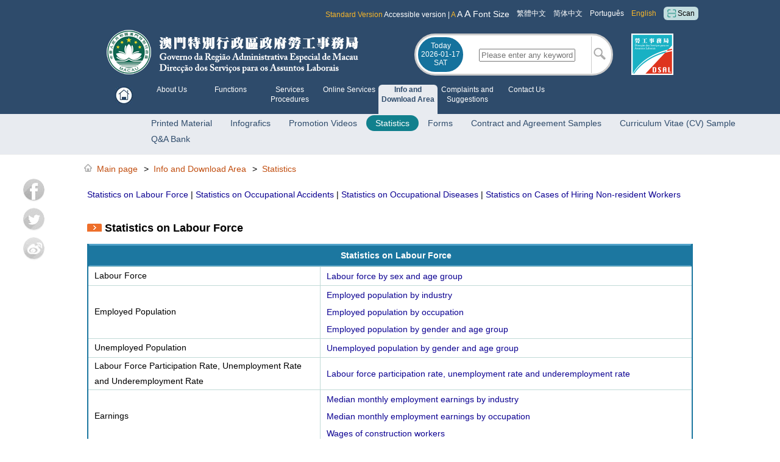

--- FILE ---
content_type: text/css
request_url: https://www.dsal.gov.mo/system/prettyPhoto/css/prettyPhoto.css
body_size: 27875
content:
/* ------------------------------------------------------------------------
	This you can edit.
------------------------------------------------------------------------- */

	/* ----------------------------------
		Default Theme
	----------------------------------- */

	div.pp_default .pp_top,
	div.pp_default .pp_top .pp_middle,
	div.pp_default .pp_top .pp_left,
	div.pp_default .pp_top .pp_right,
	div.pp_default .pp_bottom,
	div.pp_default .pp_bottom .pp_left,
	div.pp_default .pp_bottom .pp_middle,
	div.pp_default .pp_bottom .pp_right { height: 13px; }
	
	div.pp_default .pp_top .pp_left { background: url("/system/prettyPhoto/images/default/sprite.png") -78px -93px no-repeat; } /* Top left corner */
	div.pp_default .pp_top .pp_middle { background: url("/system/prettyPhoto/images/default/sprite_x.png") top left repeat-x; } /* Top pattern/color */
	div.pp_default .pp_top .pp_right { background: url("/system/prettyPhoto/images/default/sprite.png") -112px -93px no-repeat; } /* Top right corner */
	
	div.pp_default .pp_content .ppt { color: #f8f8f8; }
	div.pp_default .pp_content_container .pp_left { background: url("/system/prettyPhoto/images/default/sprite_y.png") -7px 0 repeat-y; padding-left: 13px; }
	div.pp_default .pp_content_container .pp_right { background: url("/system/prettyPhoto/images/default/sprite_y.png") top right repeat-y; padding-right: 13px; }
	div.pp_default .pp_content { background-color: #fff; } /* Content background */
	div.pp_default .pp_next:hover { background: url("/system/prettyPhoto/images/default/sprite_next.png") center right  no-repeat; cursor: pointer; } /* Next button */
	div.pp_default .pp_previous:hover { background: url("/system/prettyPhoto/images/default/sprite_prev.png") center left no-repeat; cursor: pointer; } /* Previous button */
	div.pp_default .pp_expand { background: url("/system/prettyPhoto/images/default/sprite.png") 0 -29px no-repeat; cursor: pointer; width: 28px; height: 28px; } /* Expand button */
	div.pp_default .pp_expand:hover { background: url("/system/prettyPhoto/images/default/sprite.png") 0 -56px no-repeat; cursor: pointer; } /* Expand button hover */
	div.pp_default .pp_contract { background: url("/system/prettyPhoto/images/default/sprite.png") 0 -84px no-repeat; cursor: pointer; width: 28px; height: 28px; } /* Contract button */
	div.pp_default .pp_contract:hover { background: url("/system/prettyPhoto/images/default/sprite.png") 0 -113px no-repeat; cursor: pointer; } /* Contract button hover */
	div.pp_default .pp_close { width: 30px; height: 30px; background: url("/system/prettyPhoto/images/default/sprite.png") 2px 1px no-repeat; cursor: pointer; } /* Close button */
	div.pp_default #pp_full_res .pp_inline { color: #000; } 
	div.pp_default .pp_gallery ul li a { background: url("/system/prettyPhoto/images/default/default_thumb.png") center center #f8f8f8; border:1px solid #aaa; }
	div.pp_default .pp_gallery ul li a:hover,
	div.pp_default .pp_gallery ul li.selected a { border-color: #fff; }
	div.pp_default .pp_social { margin-top: 7px; }

	div.pp_default .pp_gallery a.pp_arrow_previous,
	div.pp_default .pp_gallery a.pp_arrow_next { position: static; left: auto; }
	div.pp_default .pp_nav .pp_play,
	div.pp_default .pp_nav .pp_pause { background: url("/system/prettyPhoto/images/default/sprite.png") -51px 1px no-repeat; height:30px; width:30px; }
	div.pp_default .pp_nav .pp_pause { background-position: -51px -29px; }
	div.pp_default .pp_details { position: relative; }
	div.pp_default a.pp_arrow_previous,
	div.pp_default a.pp_arrow_next { background: url("/system/prettyPhoto/images/default/sprite.png") -31px -3px no-repeat; height: 20px; margin: 4px 0 0 0; width: 20px; }
	div.pp_default a.pp_arrow_next { left: 52px; background-position: -82px -3px; } /* The next arrow in the bottom nav */
	div.pp_default .pp_content_container .pp_details { margin-top: 5px; }
	div.pp_default .pp_nav { clear: none; height: 30px; width: 110px; position: relative; }
	div.pp_default .pp_nav .currentTextHolder{ font-family: Georgia; font-style: italic; color:#999; font-size: 11px; left: 75px; line-height: 25px; margin: 0; padding: 0 0 0 10px; position: absolute; top: 2px; }
	
	div.pp_default .pp_close:hover, div.pp_default .pp_nav .pp_play:hover, div.pp_default .pp_nav .pp_pause:hover, div.pp_default .pp_arrow_next:hover, div.pp_default .pp_arrow_previous:hover { opacity:0.7; }

	div.pp_default .pp_description{ font-size: 11px; font-weight: bold; line-height: 14px; margin: 5px 50px 5px 0; }

	div.pp_default .pp_bottom .pp_left { background: url("/system/prettyPhoto/images/default/sprite.png") -78px -127px no-repeat; } /* Bottom left corner */
	div.pp_default .pp_bottom .pp_middle { background: url("/system/prettyPhoto/images/default/sprite_x.png") bottom left repeat-x; } /* Bottom pattern/color */
	div.pp_default .pp_bottom .pp_right { background: url("/system/prettyPhoto/images/default/sprite.png") -112px -127px no-repeat; } /* Bottom right corner */

	div.pp_default .pp_loaderIcon { background: url("/system/prettyPhoto/images/default/loader.gif") center center no-repeat; } /* Loader icon *

	
	/* ----------------------------------
		Light Rounded Theme
	----------------------------------- */


	div.light_rounded .pp_top .pp_left { background: url("/system/prettyPhoto/images/light_rounded/sprite.png") -88px -53px no-repeat; } /* Top left corner */
	div.light_rounded .pp_top .pp_middle { background: #fff; } /* Top pattern/color */
	div.light_rounded .pp_top .pp_right { background: url("/system/prettyPhoto/images/light_rounded/sprite.png") -110px -53px no-repeat; } /* Top right corner */
	
	div.light_rounded .pp_content .ppt { color: #000; }
	div.light_rounded .pp_content_container .pp_left,
	div.light_rounded .pp_content_container .pp_right { background: #fff; }
	div.light_rounded .pp_content { background-color: #fff; } /* Content background */
	div.light_rounded .pp_next:hover { background: url("/system/prettyPhoto/images/light_rounded/btnNext.png") center right  no-repeat; cursor: pointer; } /* Next button */
	div.light_rounded .pp_previous:hover { background: url("/system/prettyPhoto/images/light_rounded/btnPrevious.png") center left no-repeat; cursor: pointer; } /* Previous button */
	div.light_rounded .pp_expand { background: url("/system/prettyPhoto/images/light_rounded/sprite.png") -31px -26px no-repeat; cursor: pointer; } /* Expand button */
	div.light_rounded .pp_expand:hover { background: url("/system/prettyPhoto/images/light_rounded/sprite.png") -31px -47px no-repeat; cursor: pointer; } /* Expand button hover */
	div.light_rounded .pp_contract { background: url("/system/prettyPhoto/images/light_rounded/sprite.png") 0 -26px no-repeat; cursor: pointer; } /* Contract button */
	div.light_rounded .pp_contract:hover { background: url("/system/prettyPhoto/images/light_rounded/sprite.png") 0 -47px no-repeat; cursor: pointer; } /* Contract button hover */
	div.light_rounded .pp_close { width: 75px; height: 22px; background: url("/system/prettyPhoto/images/light_rounded/sprite.png") -1px -1px no-repeat; cursor: pointer; } /* Close button */
	div.light_rounded .pp_details { position: relative; }
	div.light_rounded .pp_description { margin-right: 85px; }
	div.light_rounded #pp_full_res .pp_inline { color: #000; } 
	div.light_rounded .pp_gallery a.pp_arrow_previous,
	div.light_rounded .pp_gallery a.pp_arrow_next { margin-top: 12px !important; }
	div.light_rounded .pp_nav .pp_play { background: url("/system/prettyPhoto/images/light_rounded/sprite.png") -1px -100px no-repeat; height: 15px; width: 14px; }
	div.light_rounded .pp_nav .pp_pause { background: url("/system/prettyPhoto/images/light_rounded/sprite.png") -24px -100px no-repeat; height: 15px; width: 14px; }

	div.light_rounded .pp_arrow_previous { background: url("/system/prettyPhoto/images/light_rounded/sprite.png") 0 -71px no-repeat; } /* The previous arrow in the bottom nav */
		div.light_rounded .pp_arrow_previous.disabled { background-position: 0 -87px; cursor: default; }
	div.light_rounded .pp_arrow_next { background: url("/system/prettyPhoto/images/light_rounded/sprite.png") -22px -71px no-repeat; } /* The next arrow in the bottom nav */
		div.light_rounded .pp_arrow_next.disabled { background-position: -22px -87px; cursor: default; }

	div.light_rounded .pp_bottom .pp_left { background: url("/system/prettyPhoto/images/light_rounded/sprite.png") -88px -80px no-repeat; } /* Bottom left corner */
	div.light_rounded .pp_bottom .pp_middle { background: #fff; } /* Bottom pattern/color */
	div.light_rounded .pp_bottom .pp_right { background: url("/system/prettyPhoto/images/light_rounded/sprite.png") -110px -80px no-repeat; } /* Bottom right corner */

	div.light_rounded .pp_loaderIcon { background: url("/system/prettyPhoto/images/light_rounded/loader.gif") center center no-repeat; } /* Loader icon */
	
	/* ----------------------------------
		Dark Rounded Theme
	----------------------------------- */
	
	div.dark_rounded .pp_top .pp_left { background: url("/system/prettyPhoto/images/dark_rounded/sprite.png") -88px -53px no-repeat; } /* Top left corner */
	div.dark_rounded .pp_top .pp_middle { background: url("/system/prettyPhoto/images/dark_rounded/contentPattern.png") top left repeat; } /* Top pattern/color */
	div.dark_rounded .pp_top .pp_right { background: url("/system/prettyPhoto/images/dark_rounded/sprite.png") -110px -53px no-repeat; } /* Top right corner */
	
	div.dark_rounded .pp_content_container .pp_left { background: url("/system/prettyPhoto/images/dark_rounded/contentPattern.png") top left repeat-y; } /* Left Content background */
	div.dark_rounded .pp_content_container .pp_right { background: url("/system/prettyPhoto/images/dark_rounded/contentPattern.png") top right repeat-y; } /* Right Content background */
	div.dark_rounded .pp_content { background: url("/system/prettyPhoto/images/dark_rounded/contentPattern.png") top left repeat; } /* Content background */
	div.dark_rounded .pp_next:hover { background: url("/system/prettyPhoto/images/dark_rounded/btnNext.png") center right  no-repeat; cursor: pointer; } /* Next button */
	div.dark_rounded .pp_previous:hover { background: url("/system/prettyPhoto/images/dark_rounded/btnPrevious.png") center left no-repeat; cursor: pointer; } /* Previous button */
	div.dark_rounded .pp_expand { background: url("/system/prettyPhoto/images/dark_rounded/sprite.png") -31px -26px no-repeat; cursor: pointer; } /* Expand button */
	div.dark_rounded .pp_expand:hover { background: url("/system/prettyPhoto/images/dark_rounded/sprite.png") -31px -47px no-repeat; cursor: pointer; } /* Expand button hover */
	div.dark_rounded .pp_contract { background: url("/system/prettyPhoto/images/dark_rounded/sprite.png") 0 -26px no-repeat; cursor: pointer; } /* Contract button */
	div.dark_rounded .pp_contract:hover { background: url("/system/prettyPhoto/images/dark_rounded/sprite.png") 0 -47px no-repeat; cursor: pointer; } /* Contract button hover */
	div.dark_rounded .pp_close { width: 75px; height: 22px; background: url("/system/prettyPhoto/images/dark_rounded/sprite.png") -1px -1px no-repeat; cursor: pointer; } /* Close button */
	div.dark_rounded .pp_details { position: relative; }
	div.dark_rounded .pp_description { margin-right: 85px; }
	div.dark_rounded .currentTextHolder { color: #c4c4c4; }
	div.dark_rounded .pp_description { color: #fff; }
	div.dark_rounded #pp_full_res .pp_inline { color: #fff; }
	div.dark_rounded .pp_gallery a.pp_arrow_previous,
	div.dark_rounded .pp_gallery a.pp_arrow_next { margin-top: 12px !important; }
	div.dark_rounded .pp_nav .pp_play { background: url("/system/prettyPhoto/images/dark_rounded/sprite.png") -1px -100px no-repeat; height: 15px; width: 14px; }
	div.dark_rounded .pp_nav .pp_pause { background: url("/system/prettyPhoto/images/dark_rounded/sprite.png") -24px -100px no-repeat; height: 15px; width: 14px; }

	div.dark_rounded .pp_arrow_previous { background: url("/system/prettyPhoto/images/dark_rounded/sprite.png") 0 -71px no-repeat; } /* The previous arrow in the bottom nav */
		div.dark_rounded .pp_arrow_previous.disabled { background-position: 0 -87px; cursor: default; }
	div.dark_rounded .pp_arrow_next { background: url("/system/prettyPhoto/images/dark_rounded/sprite.png") -22px -71px no-repeat; } /* The next arrow in the bottom nav */
		div.dark_rounded .pp_arrow_next.disabled { background-position: -22px -87px; cursor: default; }

	div.dark_rounded .pp_bottom .pp_left { background: url("/system/prettyPhoto/images/dark_rounded/sprite.png") -88px -80px no-repeat; } /* Bottom left corner */
	div.dark_rounded .pp_bottom .pp_middle { background: url("/system/prettyPhoto/images/dark_rounded/contentPattern.png") top left repeat; } /* Bottom pattern/color */
	div.dark_rounded .pp_bottom .pp_right { background: url("/system/prettyPhoto/images/dark_rounded/sprite.png") -110px -80px no-repeat; } /* Bottom right corner */

	div.dark_rounded .pp_loaderIcon { background: url("/system/prettyPhoto/images/dark_rounded/loader.gif") center center no-repeat; } /* Loader icon */
	
	
	/* ----------------------------------
		Dark Square Theme
	----------------------------------- */
	
	div.dark_square .pp_left ,
	div.dark_square .pp_middle,
	div.dark_square .pp_right,
	div.dark_square .pp_content { background: #000; }
	
	div.dark_square .currentTextHolder { color: #c4c4c4; }
	div.dark_square .pp_description { color: #fff; }
	div.dark_square .pp_loaderIcon { background: url("/system/prettyPhoto/images/dark_square/loader.gif") center center no-repeat; } /* Loader icon */
	
	div.dark_square .pp_expand { background: url("/system/prettyPhoto/images/dark_square/sprite.png") -31px -26px no-repeat; cursor: pointer; } /* Expand button */
	div.dark_square .pp_expand:hover { background: url("/system/prettyPhoto/images/dark_square/sprite.png") -31px -47px no-repeat; cursor: pointer; } /* Expand button hover */
	div.dark_square .pp_contract { background: url("/system/prettyPhoto/images/dark_square/sprite.png") 0 -26px no-repeat; cursor: pointer; } /* Contract button */
	div.dark_square .pp_contract:hover { background: url("/system/prettyPhoto/images/dark_square/sprite.png") 0 -47px no-repeat; cursor: pointer; } /* Contract button hover */
	div.dark_square .pp_close { width: 75px; height: 22px; background: url("/system/prettyPhoto/images/dark_square/sprite.png") -1px -1px no-repeat; cursor: pointer; } /* Close button */
	div.dark_square .pp_details { position: relative; }
	div.dark_square .pp_description { margin: 0 85px 0 0; }
	div.dark_square #pp_full_res .pp_inline { color: #fff; }
	div.dark_square .pp_gallery a.pp_arrow_previous,
	div.dark_square .pp_gallery a.pp_arrow_next { margin-top: 12px !important; }
	div.dark_square .pp_nav { clear: none; }
	div.dark_square .pp_nav .pp_play { background: url("/system/prettyPhoto/images/dark_square/sprite.png") -1px -100px no-repeat; height: 15px; width: 14px; }
	div.dark_square .pp_nav .pp_pause { background: url("/system/prettyPhoto/images/dark_square/sprite.png") -24px -100px no-repeat; height: 15px; width: 14px; }
	
	div.dark_square .pp_arrow_previous { background: url("/system/prettyPhoto/images/dark_square/sprite.png") 0 -71px no-repeat; } /* The previous arrow in the bottom nav */
		div.dark_square .pp_arrow_previous.disabled { background-position: 0 -87px; cursor: default; }
	div.dark_square .pp_arrow_next { background: url("/system/prettyPhoto/images/dark_square/sprite.png") -22px -71px no-repeat; } /* The next arrow in the bottom nav */
		div.dark_square .pp_arrow_next.disabled { background-position: -22px -87px; cursor: default; }
	
	div.dark_square .pp_next:hover { background: url("/system/prettyPhoto/images/dark_square/btnNext.png") center right  no-repeat; cursor: pointer; } /* Next button */
	div.dark_square .pp_previous:hover { background: url("/system/prettyPhoto/images/dark_square/btnPrevious.png") center left no-repeat; cursor: pointer; } /* Previous button */


	/* ----------------------------------
		Light Square Theme
	----------------------------------- */
	
	div.light_square .pp_left ,
	div.light_square .pp_middle,
	div.light_square .pp_right,
	div.light_square .pp_content { background: #fff; }
	
	div.light_square .pp_content .ppt { color: #000; }
	div.light_square .pp_expand { background: url("/system/prettyPhoto/images/light_square/sprite.png") -31px -26px no-repeat; cursor: pointer; } /* Expand button */
	div.light_square .pp_expand:hover { background: url("/system/prettyPhoto/images/light_square/sprite.png") -31px -47px no-repeat; cursor: pointer; } /* Expand button hover */
	div.light_square .pp_contract { background: url("/system/prettyPhoto/images/light_square/sprite.png") 0 -26px no-repeat; cursor: pointer; } /* Contract button */
	div.light_square .pp_contract:hover { background: url("/system/prettyPhoto/images/light_square/sprite.png") 0 -47px no-repeat; cursor: pointer; } /* Contract button hover */
	div.light_square .pp_close { width: 75px; height: 22px; background: url("/system/prettyPhoto/images/light_square/sprite.png") -1px -1px no-repeat; cursor: pointer; } /* Close button */
	div.light_square .pp_details { position: relative; }
	div.light_square .pp_description { margin-right: 85px; }
	div.light_square #pp_full_res .pp_inline { color: #000; }
	div.light_square .pp_gallery a.pp_arrow_previous,
	div.light_square .pp_gallery a.pp_arrow_next { margin-top: 12px !important; }
	div.light_square .pp_nav .pp_play { background: url("/system/prettyPhoto/images/light_square/sprite.png") -1px -100px no-repeat; height: 15px; width: 14px; }
	div.light_square .pp_nav .pp_pause { background: url("/system/prettyPhoto/images/light_square/sprite.png") -24px -100px no-repeat; height: 15px; width: 14px; }
	
	div.light_square .pp_arrow_previous { background: url("/system/prettyPhoto/images/light_square/sprite.png") 0 -71px no-repeat; } /* The previous arrow in the bottom nav */
		div.light_square .pp_arrow_previous.disabled { background-position: 0 -87px; cursor: default; }
	div.light_square .pp_arrow_next { background: url("/system/prettyPhoto/images/light_square/sprite.png") -22px -71px no-repeat; } /* The next arrow in the bottom nav */
		div.light_square .pp_arrow_next.disabled { background-position: -22px -87px; cursor: default; }
	
	div.light_square .pp_next:hover { background: url("/system/prettyPhoto/images/light_square/sprite.png") center right  no-repeat; cursor: pointer; } /* Next button */
	div.light_square .pp_previous:hover { background: url("/system/prettyPhoto/images/light_square/btnPrevious.png") center left no-repeat; cursor: pointer; } /* Previous button */
	
	div.light_square .pp_loaderIcon { background: url("/system/prettyPhoto/images/light_square/loader.gif") center center no-repeat; } /* Loader icon */


	/* ----------------------------------
		Facebook style Theme
	----------------------------------- */
	
	div.facebook .pp_top .pp_left { background: url("/system/prettyPhoto/images/facebook/sprite.png") -88px -53px no-repeat; } /* Top left corner */
	div.facebook .pp_top .pp_middle { background: url("/system/prettyPhoto/images/facebook/contentPatternTop.png") top left repeat-x; } /* Top pattern/color */
	div.facebook .pp_top .pp_right { background: url("/system/prettyPhoto/images/facebook/sprite.png") -110px -53px no-repeat; } /* Top right corner */
	
	div.facebook .pp_content .ppt { color: #000; }
	div.facebook .pp_content_container .pp_left { background: url("/system/prettyPhoto/images/facebook/contentPatternLeft.png") top left repeat-y; } /* Content background */
	div.facebook .pp_content_container .pp_right { background: url("/system/prettyPhoto/images/facebook/contentPatternRight.png") top right repeat-y; } /* Content background */
	div.facebook .pp_content { background: #fff; } /* Content background */
	div.facebook .pp_expand { background: url("/system/prettyPhoto/images/facebook/sprite.png") -31px -26px no-repeat; cursor: pointer; } /* Expand button */
	div.facebook .pp_expand:hover { background: url("/system/prettyPhoto/images/facebook/sprite.png") -31px -47px no-repeat; cursor: pointer; } /* Expand button hover */
	div.facebook .pp_contract { background: url("/system/prettyPhoto/images/facebook/sprite.png") 0 -26px no-repeat; cursor: pointer; } /* Contract button */
	div.facebook .pp_contract:hover { background: url("/system/prettyPhoto/images/facebook/sprite.png") 0 -47px no-repeat; cursor: pointer; } /* Contract button hover */
	div.facebook .pp_close { width: 22px; height: 22px; background: url("/system/prettyPhoto/images/facebook/sprite.png") -1px -1px no-repeat; cursor: pointer; } /* Close button */
	div.facebook .pp_details { position: relative; }
	div.facebook .pp_description { margin: 0 37px 0 0; }
	div.facebook #pp_full_res .pp_inline { color: #000; } 
	div.facebook .pp_loaderIcon { background: url("/system/prettyPhoto/images/facebook/loader.gif") center center no-repeat; } /* Loader icon */
	
	div.facebook .pp_arrow_previous { background: url("/system/prettyPhoto/images/facebook/sprite.png") 0 -71px no-repeat; height: 22px; margin-top: 0; width: 22px; } /* The previous arrow in the bottom nav */
		div.facebook .pp_arrow_previous.disabled { background-position: 0 -96px; cursor: default; }
	div.facebook .pp_arrow_next { background: url("/system/prettyPhoto/images/facebook/sprite.png") -32px -71px no-repeat; height: 22px; margin-top: 0; width: 22px; } /* The next arrow in the bottom nav */
		div.facebook .pp_arrow_next.disabled { background-position: -32px -96px; cursor: default; }
	div.facebook .pp_nav { margin-top: 0; }
	div.facebook .pp_nav p { font-size: 15px; padding: 0 3px 0 4px; }
	div.facebook .pp_nav .pp_play { background: url("/system/prettyPhoto/images/facebook/sprite.png") -1px -123px no-repeat; height: 22px; width: 22px; }
	div.facebook .pp_nav .pp_pause { background: url("/system/prettyPhoto/images/facebook/sprite.png") -32px -123px no-repeat; height: 22px; width: 22px; }
	
	div.facebook .pp_next:hover { background: url("/system/prettyPhoto/images/facebook/btnNext.png") center right no-repeat; cursor: pointer; } /* Next button */
	div.facebook .pp_previous:hover { background: url("/system/prettyPhoto/images/facebook/btnPrevious.png") center left no-repeat; cursor: pointer; } /* Previous button */
	
	div.facebook .pp_bottom .pp_left { background: url("/system/prettyPhoto/images/facebook/sprite.png") -88px -80px no-repeat; } /* Bottom left corner */
	div.facebook .pp_bottom .pp_middle { background: url("/system/prettyPhoto/images/facebook/contentPatternBottom.png") top left repeat-x; } /* Bottom pattern/color */
	div.facebook .pp_bottom .pp_right { background: url("/system/prettyPhoto/images/facebook/sprite.png") -110px -80px no-repeat; } /* Bottom right corner */


/* ------------------------------------------------------------------------
	DO NOT CHANGE
------------------------------------------------------------------------- */

	div.pp_pic_holder a:focus { outline:none; }

	div.pp_overlay {
		background: #000;
		display: none;
		left: 0;
		position: absolute;
		top: 0;
		width: 100%;
		z-index: 9500;
	}
	
	div.pp_pic_holder {
		display: none;
		position: absolute;
		width: 100px;
		z-index: 10000;
	}

		
		.pp_top {
			height: 20px;
			position: relative;
		}
			* html .pp_top { padding: 0 20px; }
		
			.pp_top .pp_left {
				height: 20px;
				left: 0;
				position: absolute;
				width: 20px;
			}
			.pp_top .pp_middle {
				height: 20px;
				left: 20px;
				position: absolute;
				right: 20px;
			}
				* html .pp_top .pp_middle {
					left: 0;
					position: static;
				}
			
			.pp_top .pp_right {
				height: 20px;
				left: auto;
				position: absolute;
				right: 0;
				top: 0;
				width: 20px;
			}
		
		.pp_content { height: 40px; min-width: 40px; }
		* html .pp_content { width: 40px; }
		
		.pp_fade { display: none; }
		
		.pp_content_container {
			position: relative;
			text-align: left;
			width: 100%;
		}
		
			.pp_content_container .pp_left { padding-left: 20px; }
			.pp_content_container .pp_right { padding-right: 20px; }
		
			.pp_content_container .pp_details {
				float: left;
				margin: 10px 0 2px 0;
			}
				.pp_description {
					display: none;
					margin: 0;
				}
				
				.pp_social { float: left; margin: 0; }
				.pp_social .facebook { float: left; margin-left: 5px; width: 55px; overflow: hidden; }
				.pp_social .twitter { float: left; }
				
				.pp_nav {
					clear: right;
					float: left;
					margin: 3px 10px 0 0;
				}
				
					.pp_nav p {
						float: left;
						margin: 2px 4px;
						white-space: nowrap;
					}
					
					.pp_nav .pp_play,
					.pp_nav .pp_pause {
						float: left;
						margin-right: 4px;
						text-indent: -10000px;
					}
				
					a.pp_arrow_previous,
					a.pp_arrow_next {
						display: block;
						float: left;
						height: 15px;
						margin-top: 3px;
						overflow: hidden;
						text-indent: -10000px;
						width: 14px;
					}
		
		.pp_hoverContainer {
			position: absolute;
			top: 0;
			width: 100%;
			z-index: 2000;
		}
		
		.pp_gallery {
			display: none;
			left: 50%;
			margin-top: -50px;
			position: absolute;
			z-index: 10000;
		}
		
			.pp_gallery div {
				float: left;
				overflow: hidden;
				position: relative;
			}
			
			.pp_gallery ul {
				float: left;
				height: 35px;
				margin: 0 0 0 5px;
				padding: 0;
				position: relative;
				white-space: nowrap;
			}
			
			.pp_gallery ul a {
				border: 1px #000 solid;
				border: 1px rgba(0,0,0,0.5) solid;
				display: block;
				float: left;
				height: 33px;
				overflow: hidden;
			}
			
			.pp_gallery ul a:hover,
			.pp_gallery li.selected a { border-color: #fff; }
			
			.pp_gallery ul a img { border: 0; }
			
			.pp_gallery li {
				display: block;
				float: left;
				margin: 0 5px 0 0;
				padding: 0;
			}
			
			.pp_gallery li.default a {
				background: url("/system/prettyPhoto/images/facebook/default_thumbnail.gif") 0 0 no-repeat;
				display: block;
				height: 33px;
				width: 50px;
			}
			
			.pp_gallery li.default a img { display: none; }
			
			.pp_gallery .pp_arrow_previous,
			.pp_gallery .pp_arrow_next {
				margin-top: 7px !important;
			}
		
		a.pp_next {
			background: url("/system/prettyPhoto/images/light_rounded/btnNext.png") 10000px 10000px no-repeat;
			display: block;
			float: right;
			height: 100%;
			text-indent: -10000px;
			width: 49%;
		}
			
		a.pp_previous {
			background: url("/system/prettyPhoto/images/light_rounded/btnNext.png") 10000px 10000px no-repeat;
			display: block;
			float: left;
			height: 100%;
			text-indent: -10000px;
			width: 49%;
		}
		
		a.pp_expand,
		a.pp_contract {
			cursor: pointer;
			display: none;
			height: 20px;	
			position: absolute;
			right: 30px;
			text-indent: -10000px;
			top: 10px;
			width: 20px;
			z-index: 20000;
		}
			
		a.pp_close {
			position: absolute; right: 0; top: 0; 
			display: block;
			line-height:22px;
			text-indent: -10000px;
		}
		
		.pp_bottom {
			height: 20px;
			position: relative;
		}
			* html .pp_bottom { padding: 0 20px; }
			
			.pp_bottom .pp_left {
				height: 20px;
				left: 0;
				position: absolute;
				width: 20px;
			}
			.pp_bottom .pp_middle {
				height: 20px;
				left: 20px;
				position: absolute;
				right: 20px;
			}
				* html .pp_bottom .pp_middle {
					left: 0;
					position: static;
				}
				
			.pp_bottom .pp_right {
				height: 20px;
				left: auto;
				position: absolute;
				right: 0;
				top: 0;
				width: 20px;
			}
		
		.pp_loaderIcon {
			display: block;
			height: 24px;
			left: 50%;
			margin: -12px 0 0 -12px;
			position: absolute;
			top: 50%;
			width: 24px;
		}
		
		#pp_full_res {
			line-height: 1 !important;
		}
		
			#pp_full_res .pp_inline {
				text-align: left;
			}
			
				#pp_full_res .pp_inline p { margin: 0 0 15px 0; }
	
		div.ppt {
			color: #fff;
			display: none;
			font-size: 17px;
			margin: 0 0 5px 15px;
			z-index: 9999;
		}